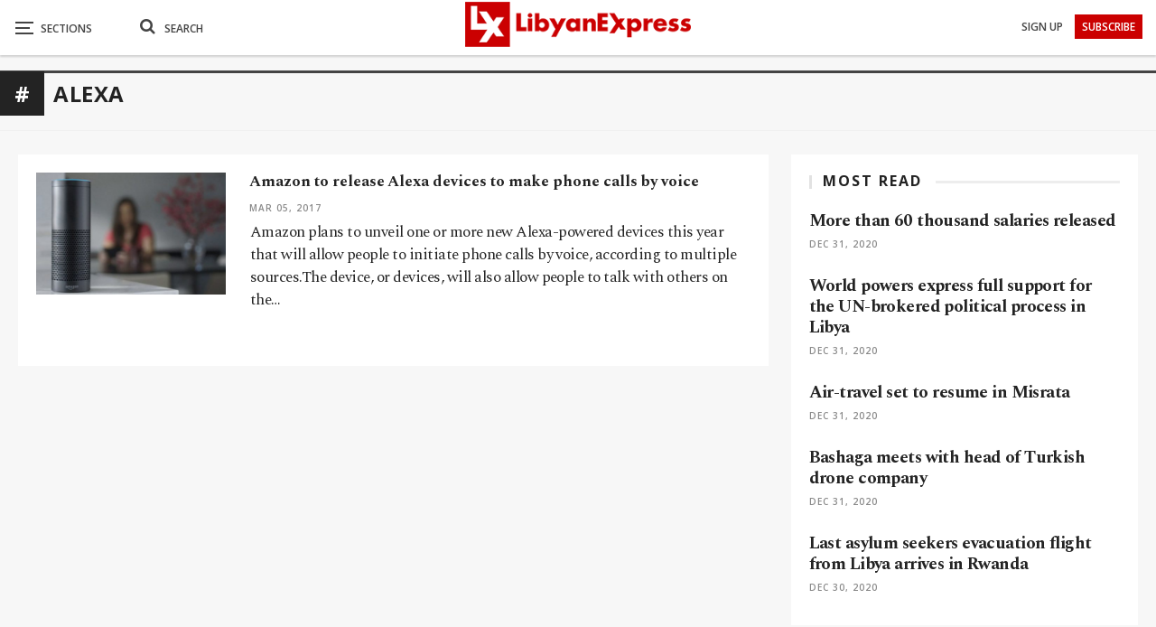

--- FILE ---
content_type: text/html; charset=utf-8
request_url: https://www.google.com/recaptcha/api2/aframe
body_size: 268
content:
<!DOCTYPE HTML><html><head><meta http-equiv="content-type" content="text/html; charset=UTF-8"></head><body><script nonce="6YbxyUzBWsbvql5mp_8DJw">/** Anti-fraud and anti-abuse applications only. See google.com/recaptcha */ try{var clients={'sodar':'https://pagead2.googlesyndication.com/pagead/sodar?'};window.addEventListener("message",function(a){try{if(a.source===window.parent){var b=JSON.parse(a.data);var c=clients[b['id']];if(c){var d=document.createElement('img');d.src=c+b['params']+'&rc='+(localStorage.getItem("rc::a")?sessionStorage.getItem("rc::b"):"");window.document.body.appendChild(d);sessionStorage.setItem("rc::e",parseInt(sessionStorage.getItem("rc::e")||0)+1);localStorage.setItem("rc::h",'1769311362833');}}}catch(b){}});window.parent.postMessage("_grecaptcha_ready", "*");}catch(b){}</script></body></html>